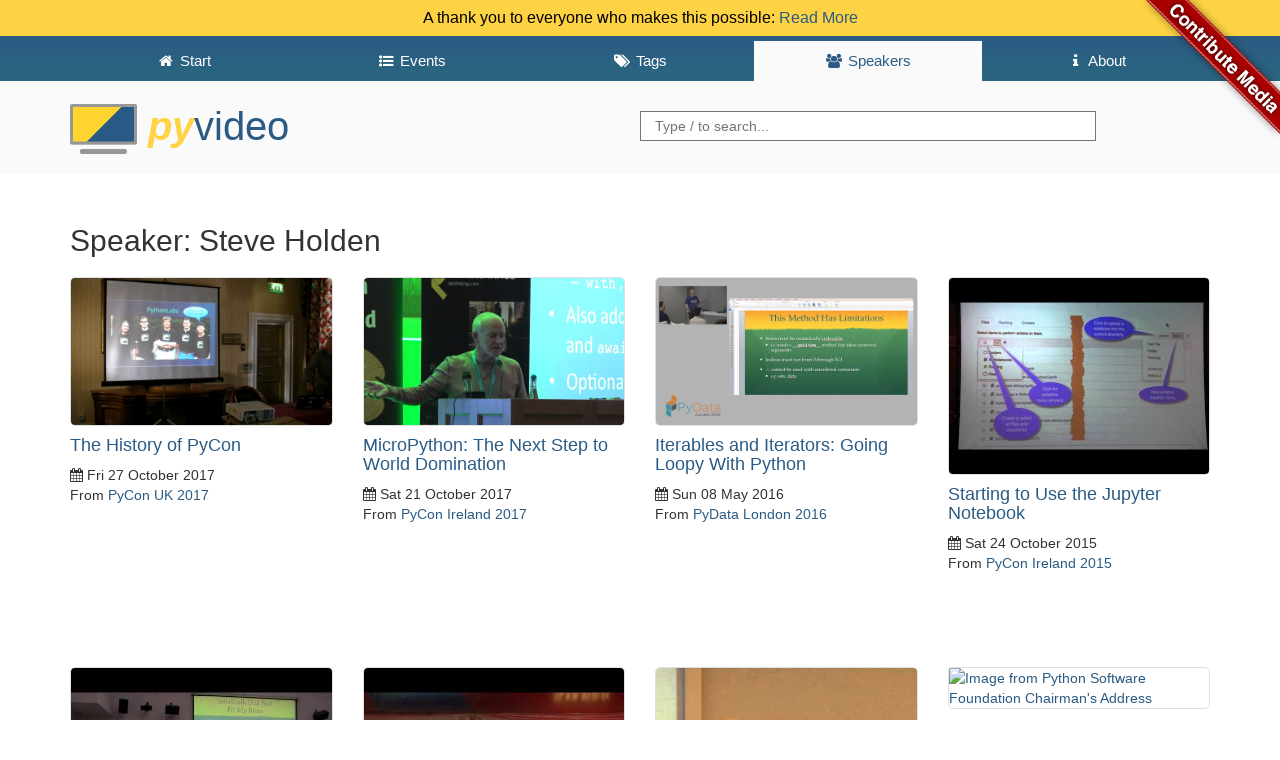

--- FILE ---
content_type: text/html; charset=utf-8
request_url: https://preview.pyvideo.org/speaker/steve-holden.html
body_size: 3347
content:
<!DOCTYPE html>
<html lang="en">
<head>
    <meta charset="utf-8" />
    <meta http-equiv="X-UA-Compatible" content="IE=edge">
    <meta name="viewport" content="width=device-width, initial-scale=1">
    <script src="https://use.fontawesome.com/2231f865fc.js"></script>
    <link rel="shortcut icon" href="https://pyvideo.org/theme/images/favicon.png">
    <meta name="google-site-verification" content="cHuieLjiIIDAHKKXSPPDsnbLEz9QgVNTi23qy_mOzDU" />

    <title>PyVideo.org &middot; Steve Holden</title>

    <link href="https://pyvideo.org/feeds/all.atom.xml" type="application/atom+xml" rel="alternate" title="PyVideo.org Full Atom Feed" />
    <link href="https://pyvideo.org/feeds/all.rss.xml" type="application/rss+xml" rel="alternate" title="PyVideo.org Full RSS Feed" />
    <link href="https://pyvideo.org/feeds/speaker_steve-holden.atom.xml" type="application/atom+xml" rel="alternate" title="PyVideo.org Speaker Atom Feed" />
    <link href="https://pyvideo.org/feeds/speaker_steve-holden.rss.xml" type="application/rss+xml" rel="alternate" title="PyVideo.org Speaker RSS Feed" />

    <link href="https://maxcdn.bootstrapcdn.com/bootstrap/3.3.6/css/bootstrap.min.css"
          rel="stylesheet"
          integrity="sha256-7s5uDGW3AHqw6xtJmNNtr+OBRJUlgkNJEo78P4b0yRw= sha512-nNo+yCHEyn0smMxSswnf/OnX6/KwJuZTlNZBjauKhTK0c+zT+q5JOCx0UFhXQ6rJR9jg6Es8gPuD2uZcYDLqSw=="
          crossorigin="anonymous">

    <!-- IE10 viewport hack for Surface/desktop Windows 8 bug -->
    <link href="/theme/css/ie10-viewport-bug-workaround.css" rel="stylesheet">

    <!-- Custom styles for this template -->
    <link href="/theme/css/base.css" rel="stylesheet">

    <!-- HTML5 shim and Respond.js for IE8 support of HTML5 elements and media queries -->
    <!-- WARNING: Respond.js doesn't work if you view the page via file:// -->
    <!--[if lt IE 9]>
    <script src="https://oss.maxcdn.com/html5shiv/3.7.2/html5shiv.min.js"></script>
    <script src="https://oss.maxcdn.com/respond/1.4.2/respond.min.js"></script>
    <![endif]-->

</head>

<body>
<a class="github" href="https://github.com/pyvideo/pyvideo/wiki/How-to-Contribute-Media">
    <img style="position: absolute; top: 0; right: 0; border: 0; z-index: 2;" src="/images/contribute_to_me_right_red_aa0000.png" alt="Contribute Media" />
</a>
  <div class="header notice clearfix">
    A thank you to everyone who makes this possible:
    <a href="/pages/thank-you-contributors.html">Read More</a>
  </div>
  <header id="banner" class="header clearfix">
    <nav class="header__nav"><div class="container">
      <ul class="nav">
        <li role="presentation">
          <a href="../index.html"><i class="fa fa-fw fa-home"></i> <span>Start</span></a>
        </li>

        <li role="presentation">
          <a href="../events.html"><i class="fa fa-fw fa-list-ul"></i> <span>Events</span></a>
        </li>

        <li role="presentation">
          <a href="../tags.html"><i class="fa fa-fw fa-tags"></i> <span>Tags</span></a>
        </li>

        <li role="presentation" class="active">
          <a href="../speakers.html"><i class="fa fa-fw fa-users"></i> <span>Speakers</span></a>
        </li>

          <li role="presentation"
>
            <a href="../pages/about.html"><i class="fa fa-fw fa-info"></i> <span>About</span></a>
          </li>
          <li role="presentation"
style="display: none;">
            <a href="../pages/thank-you-contributors.html"><i class="fa fa-fw fa-info"></i> <span>Thank You</span></a>
          </li>
          <li role="presentation"
style="display: none;">
            <a href="../pages/thanks-will-and-sheila.html"><i class="fa fa-fw fa-info"></i> <span></span></a>
          </li>
      </ul>
    </div></nav>
    <div class="container">
      <h3 class="text-muted header__title">
      <a href="../"><img src="/theme/images/logo.png" alt="" style="height:50px"> <span><i>Py</i>Video</span> <strong></strong></a>
      </h3>
      <div class="header__searchbox">
        <form method="GET" action="/search.html">
          <input name="q" type="search" placeholder="Type / to search...">
        </form>
      </div>
    </div>
  </header>
  <div class="container">

    <h2>Speaker: Steve Holden</h2>

    <div class="row">
      <div class="col-lg-12">
        <div class="content-list">
    <div class="row">
    <article class="col-lg-3 col-md-4 col-sm-6">
        <a href="/pycon-uk-2017/the-history-of-pycon.html">
          <img src="https://i.ytimg.com/vi/cb96-r43DPs/maxresdefault.jpg" alt="Image from The History of PyCon" />
        </a>

    <section class="details">
      <h4 class="entry-title">
        <a href="/pycon-uk-2017/the-history-of-pycon.html"
           rel="bookmark"
           title="Permalink to The History of PyCon">
           The History of PyCon
        </a>
      </h4>

      <footer class="post-info">
        <time class="published"
              datetime="2017-10-27T14:30:00+01:00">
          <i class="fa fa-calendar"></i> Fri 27 October 2017
        </time>
        <nav class="conference">
            From <a href="/events/pycon-uk-2017.html">PyCon UK 2017</a>
        </nav>
      </footer>
    </section>
  </article>
    <article class="col-lg-3 col-md-4 col-sm-6">
        <a href="/pycon-ireland-2017/micropython-the-next-step-to-world-domination.html">
          <img src="https://i.ytimg.com/vi/2gPU2CXiphQ/maxresdefault.jpg" alt="Image from MicroPython: The Next Step to World Domination" />
        </a>

    <section class="details">
      <h4 class="entry-title">
        <a href="/pycon-ireland-2017/micropython-the-next-step-to-world-domination.html"
           rel="bookmark"
           title="Permalink to MicroPython: The Next Step to World Domination">
           MicroPython: The Next Step to World Domination
        </a>
      </h4>

      <footer class="post-info">
        <time class="published"
              datetime="2017-10-21T00:00:00+00:00">
          <i class="fa fa-calendar"></i> Sat 21 October 2017
        </time>
        <nav class="conference">
            From <a href="/events/pycon-ireland-2017.html">PyCon Ireland 2017</a>
        </nav>
      </footer>
    </section>
  </article>
    <article class="col-lg-3 col-md-4 col-sm-6">
        <a href="/pydata-london-2016/steve-holden-iterables-and-iterators-going-loopy-with-python.html">
          <img src="https://i.ytimg.com/vi/iTwrF1DofCY/maxresdefault.jpg" alt="Image from Iterables and Iterators: Going Loopy With Python" />
        </a>

    <section class="details">
      <h4 class="entry-title">
        <a href="/pydata-london-2016/steve-holden-iterables-and-iterators-going-loopy-with-python.html"
           rel="bookmark"
           title="Permalink to Iterables and Iterators: Going Loopy With Python">
           Iterables and Iterators: Going Loopy With Python
        </a>
      </h4>

      <footer class="post-info">
        <time class="published"
              datetime="2016-05-08T00:00:00+00:00">
          <i class="fa fa-calendar"></i> Sun 08 May 2016
        </time>
        <nav class="conference">
            From <a href="/events/pydata-london-2016.html">PyData London 2016</a>
        </nav>
      </footer>
    </section>
  </article>
    <article class="col-lg-3 col-md-4 col-sm-6">
        <a href="/pycon-ireland-2015/starting-to-use-the-jupyter-notebook.html">
          <img src="https://i.ytimg.com/vi/1jknSk9cCLU/hqdefault.jpg" alt="Image from Starting to Use the Jupyter Notebook" />
        </a>

    <section class="details">
      <h4 class="entry-title">
        <a href="/pycon-ireland-2015/starting-to-use-the-jupyter-notebook.html"
           rel="bookmark"
           title="Permalink to Starting to Use the Jupyter Notebook">
           Starting to Use the Jupyter Notebook
        </a>
      </h4>

      <footer class="post-info">
        <time class="published"
              datetime="2015-10-24T00:00:00+00:00">
          <i class="fa fa-calendar"></i> Sat 24 October 2015
        </time>
        <nav class="conference">
            From <a href="/events/pycon-ireland-2015.html">PyCon Ireland 2015</a>
        </nav>
      </footer>
    </section>
  </article>
    <article class="col-lg-3 col-md-4 col-sm-6">
        <a href="/pycon-pl-2015/how-python-is-winning-new-friends.html">
          <img src="https://i.ytimg.com/vi/9hLFRIehoLo/hqdefault.jpg" alt="Image from How Python is Winning New Friends" />
        </a>

    <section class="details">
      <h4 class="entry-title">
        <a href="/pycon-pl-2015/how-python-is-winning-new-friends.html"
           rel="bookmark"
           title="Permalink to How Python is Winning New Friends">
           How Python is Winning New Friends
        </a>
      </h4>

      <footer class="post-info">
        <time class="published"
              datetime="2015-10-18T00:00:00+00:00">
          <i class="fa fa-calendar"></i> Sun 18 October 2015
        </time>
        <nav class="conference">
            From <a href="/events/pycon-pl-2015.html">PyCon PL 2015</a>
        </nav>
      </footer>
    </section>
  </article>
    <article class="col-lg-3 col-md-4 col-sm-6">
        <a href="/djangocon-europe-2013/djangocon-eu-2013-steve-holden-the-advantages-of-diversity.html">
          <img src="https://i.ytimg.com/vi/WF677tT0mUM/hqdefault.jpg" alt="Image from DjangoCon EU 2013: Steve Holden - The Advantages of Diversity" />
        </a>

    <section class="details">
      <h4 class="entry-title">
        <a href="/djangocon-europe-2013/djangocon-eu-2013-steve-holden-the-advantages-of-diversity.html"
           rel="bookmark"
           title="Permalink to DjangoCon EU 2013: Steve Holden - The Advantages of Diversity">
           DjangoCon EU 2013: Steve Holden - The Advantages of Diversity
        </a>
      </h4>

      <footer class="post-info">
        <time class="published"
              datetime="2013-05-15T00:00:00+00:00">
          <i class="fa fa-calendar"></i> Wed 15 May 2013
        </time>
        <nav class="conference">
            From <a href="/events/djangocon-europe-2013.html">DjangoCon Europe 2013</a>
        </nav>
      </footer>
    </section>
  </article>
    <article class="col-lg-3 col-md-4 col-sm-6">
        <a href="/pycon-de-2012/building-new-communities.html">
          <img src="https://i2.ytimg.com/vi/Ecw9UIv1Czg/hqdefault.jpg" alt="Image from Building New Communities" />
        </a>

    <section class="details">
      <h4 class="entry-title">
        <a href="/pycon-de-2012/building-new-communities.html"
           rel="bookmark"
           title="Permalink to Building New Communities">
           Building New Communities
        </a>
      </h4>

      <footer class="post-info">
        <time class="published"
              datetime="2012-11-01T00:00:00+00:00">
          <i class="fa fa-calendar"></i> Thu 01 November 2012
        </time>
        <nav class="conference">
            From <a href="/events/pycon-de-2012.html">PyCon DE 2012</a>
        </nav>
      </footer>
    </section>
  </article>
    <article class="col-lg-3 col-md-4 col-sm-6">
        <a href="/pycon-us-2012/python-software-foundation-chairmans-address.html">
          <img src="https://img.youtube.com/vi/X6807rcObkk/hqdefault.jpg" alt="Image from Python Software Foundation Chairman's Address" />
        </a>

    <section class="details">
      <h4 class="entry-title">
        <a href="/pycon-us-2012/python-software-foundation-chairmans-address.html"
           rel="bookmark"
           title="Permalink to Python Software Foundation Chairman's Address">
           Python Software Foundation Chairman's Address
        </a>
      </h4>

      <footer class="post-info">
        <time class="published"
              datetime="2012-03-10T00:00:00+00:00">
          <i class="fa fa-calendar"></i> Sat 10 March 2012
        </time>
        <nav class="conference">
            From <a href="/events/pycon-us-2012.html">PyCon US 2012</a>
        </nav>
      </footer>
    </section>
  </article>
    <article class="col-lg-3 col-md-4 col-sm-6">
        <a href="/djangocon-us-2011/djangocon-2011--why-the-django-documentation-suck.html">
          <img src="https://archive.org/services/img/pyvideo_87___why-the-django-documentation-sucks" alt="Image from Why the Django Documentation Sucks" />
        </a>

    <section class="details">
      <h4 class="entry-title">
        <a href="/djangocon-us-2011/djangocon-2011--why-the-django-documentation-suck.html"
           rel="bookmark"
           title="Permalink to Why the Django Documentation Sucks">
           Why the Django Documentation Sucks
        </a>
      </h4>

      <footer class="post-info">
        <time class="published"
              datetime="2011-09-05T00:00:00+00:00">
          <i class="fa fa-calendar"></i> Mon 05 September 2011
        </time>
        <nav class="conference">
            From <a href="/events/djangocon-us-2011.html">DjangoCon US 2011</a>
        </nav>
      </footer>
    </section>
  </article>
    <article class="col-lg-3 col-md-4 col-sm-6">
        <a href="/pycon-us-2011/pycon-2011--python-software-foundation-chairman-a.html">
          <img src="https://archive.org/services/img/pyvideo_453___python-software-foundation-chairman-address" alt="Image from Python Software Foundation Chairman Address" />
        </a>

    <section class="details">
      <h4 class="entry-title">
        <a href="/pycon-us-2011/pycon-2011--python-software-foundation-chairman-a.html"
           rel="bookmark"
           title="Permalink to Python Software Foundation Chairman Address">
           Python Software Foundation Chairman Address
        </a>
      </h4>

      <footer class="post-info">
        <time class="published"
              datetime="2011-03-11T00:00:00+00:00">
          <i class="fa fa-calendar"></i> Fri 11 March 2011
        </time>
        <nav class="conference">
            From <a href="/events/pycon-us-2011.html">PyCon US 2011</a>
        </nav>
      </footer>
    </section>
  </article>
    <article class="col-lg-3 col-md-4 col-sm-6">
        <a href="/djangocon-us-2010/djangocon-2010--how-to-sell-django.html">
          <img src="https://archive.org/services/img/pyvideo_53___how-to-sell-django" alt="Image from How to sell Django" />
        </a>

    <section class="details">
      <h4 class="entry-title">
        <a href="/djangocon-us-2010/djangocon-2010--how-to-sell-django.html"
           rel="bookmark"
           title="Permalink to How to sell Django">
           How to sell Django
        </a>
      </h4>

      <footer class="post-info">
        <time class="published"
              datetime="2010-09-08T00:00:00+00:00">
          <i class="fa fa-calendar"></i> Wed 08 September 2010
        </time>
        <nav class="conference">
            From <a href="/events/djangocon-us-2010.html">DjangoCon US 2010</a>
        </nav>
      </footer>
    </section>
  </article>
    <article class="col-lg-3 col-md-4 col-sm-6">
        <a href="/djangocon-us-2010/djangocon-2010--welcome-and-chairman--39-s-addres.html">
          <img src="https://archive.org/services/img/pyvideo_46___welcome-and-chairman-s-address" alt="Image from Welcome and Chairman's Address" />
        </a>

    <section class="details">
      <h4 class="entry-title">
        <a href="/djangocon-us-2010/djangocon-2010--welcome-and-chairman--39-s-addres.html"
           rel="bookmark"
           title="Permalink to Welcome and Chairman's Address">
           Welcome and Chairman's Address
        </a>
      </h4>

      <footer class="post-info">
        <time class="published"
              datetime="2010-09-07T00:00:00+00:00">
          <i class="fa fa-calendar"></i> Tue 07 September 2010
        </time>
        <nav class="conference">
            From <a href="/events/djangocon-us-2010.html">DjangoCon US 2010</a>
        </nav>
      </footer>
    </section>
  </article>
    <article class="col-lg-3 col-md-4 col-sm-6">
        <a href="/pycon-us-2010/keynote-state-of-cpython.html">
          <img src="https://archive.org/services/img/pyvideo_267___keynote-state-of-cpython" alt="Image from Keynote: State of CPython" />
        </a>

    <section class="details">
      <h4 class="entry-title">
        <a href="/pycon-us-2010/keynote-state-of-cpython.html"
           rel="bookmark"
           title="Permalink to Keynote: State of CPython">
           Keynote: State of CPython
        </a>
      </h4>

      <footer class="post-info">
        <time class="published"
              datetime="2010-02-19T00:00:00+00:00">
          <i class="fa fa-calendar"></i> Fri 19 February 2010
        </time>
        <nav class="conference">
            From <a href="/events/pycon-us-2010.html">PyCon US 2010</a>
        </nav>
      </footer>
    </section>
  </article>
    <article class="col-lg-3 col-md-4 col-sm-6">
        <a href="/pycon-us-2010/pycon-2010--keynote--building-the-python-communit.html">
          <img src="https://archive.org/services/img/pyvideo_290___keynote-building-the-python-community" alt="Image from Keynote: Building the Python Community" />
        </a>

    <section class="details">
      <h4 class="entry-title">
        <a href="/pycon-us-2010/pycon-2010--keynote--building-the-python-communit.html"
           rel="bookmark"
           title="Permalink to Keynote: Building the Python Community">
           Keynote: Building the Python Community
        </a>
      </h4>

      <footer class="post-info">
        <time class="published"
              datetime="2010-02-19T00:00:00+00:00">
          <i class="fa fa-calendar"></i> Fri 19 February 2010
        </time>
        <nav class="conference">
            From <a href="/events/pycon-us-2010.html">PyCon US 2010</a>
        </nav>
      </footer>
    </section>
  </article>
    <article class="col-lg-3 col-md-4 col-sm-6">
        <a href="/pycon-us-2010/pycon-2010--sunday-afternoon-lightning-talks.html">
          <img src="https://archive.org/services/img/pyvideo_260___sunday-afternoon-lightning-talks" alt="Image from Sunday Afternoon Lightning Talks" />
        </a>

    <section class="details">
      <h4 class="entry-title">
        <a href="/pycon-us-2010/pycon-2010--sunday-afternoon-lightning-talks.html"
           rel="bookmark"
           title="Permalink to Sunday Afternoon Lightning Talks">
           Sunday Afternoon Lightning Talks
        </a>
      </h4>

      <footer class="post-info">
        <time class="published"
              datetime="2010-02-19T00:00:00+00:00">
          <i class="fa fa-calendar"></i> Fri 19 February 2010
        </time>
        <nav class="conference">
            From <a href="/events/pycon-us-2010.html">PyCon US 2010</a>
        </nav>
      </footer>
    </section>
  </article>
    </div>
  </div>

      </div>
    </div>

    <footer class="footer">
      <p>
        &copy;
        <a href="https://github.com/pyvideo/pyvideo/blob/main/LICENSE">PyVideo.org</a> |
        <a href="https://github.com/pyvideo/data/blob/main/LICENSE">pyvideo/data</a>
      </p>
    </footer>

      <script src="https://code.jquery.com/jquery-2.2.0.min.js"></script>
      <script src="https://maxcdn.bootstrapcdn.com/bootstrap/3.3.6/js/bootstrap.min.js" integrity="sha256-KXn5puMvxCw+dAYznun+drMdG1IFl3agK0p/pqT9KAo= sha512-2e8qq0ETcfWRI4HJBzQiA3UoyFk6tbNyG+qSaIBZLyW9Xf3sWZHN/lxe9fTh1U45DpPf07yj94KsUHHWe4Yk1A==" crossorigin="anonymous"></script>
      <!-- IE10 viewport hack for Surface/desktop Windows 8 bug -->
      <script src="/theme/js/ie10-viewport-bug-workaround.js"></script>
      <script src="/theme/js/thumb.js"></script>
      <script src="/theme/js/language.js"></script>
      <script src="/theme/js/searchbar.js"></script>
  </div>
</body>
</html>